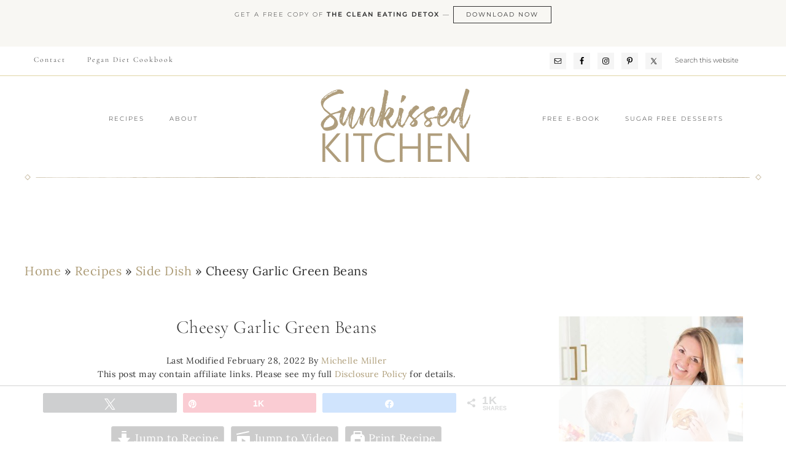

--- FILE ---
content_type: text/html
request_url: https://api.intentiq.com/profiles_engine/ProfilesEngineServlet?at=39&mi=10&dpi=936734067&pt=17&dpn=1&iiqidtype=2&iiqpcid=e0e5b3f9-6a19-4b93-824c-3c26058e8fb6&iiqpciddate=1768717566055&pcid=ebd2a5c2-ebf3-4e26-84e7-f87387c0813f&idtype=3&gdpr=0&japs=false&jaesc=0&jafc=0&jaensc=0&jsver=0.33&testGroup=A&source=pbjs&ABTestingConfigurationSource=group&abtg=A&vrref=https%3A%2F%2Fsunkissedkitchen.com
body_size: 54
content:
{"abPercentage":97,"adt":1,"ct":2,"isOptedOut":false,"data":{"eids":[]},"dbsaved":"false","ls":true,"cttl":86400000,"abTestUuid":"g_fe84df8d-f350-4cb5-8271-4da163e5b94b","tc":9,"sid":1054246914}

--- FILE ---
content_type: text/html; charset=utf-8
request_url: https://www.google.com/recaptcha/api2/aframe
body_size: 268
content:
<!DOCTYPE HTML><html><head><meta http-equiv="content-type" content="text/html; charset=UTF-8"></head><body><script nonce="EYQ6gCiQGvk1psqZhOC5EA">/** Anti-fraud and anti-abuse applications only. See google.com/recaptcha */ try{var clients={'sodar':'https://pagead2.googlesyndication.com/pagead/sodar?'};window.addEventListener("message",function(a){try{if(a.source===window.parent){var b=JSON.parse(a.data);var c=clients[b['id']];if(c){var d=document.createElement('img');d.src=c+b['params']+'&rc='+(localStorage.getItem("rc::a")?sessionStorage.getItem("rc::b"):"");window.document.body.appendChild(d);sessionStorage.setItem("rc::e",parseInt(sessionStorage.getItem("rc::e")||0)+1);localStorage.setItem("rc::h",'1768717579447');}}}catch(b){}});window.parent.postMessage("_grecaptcha_ready", "*");}catch(b){}</script></body></html>

--- FILE ---
content_type: text/plain
request_url: https://rtb.openx.net/openrtbb/prebidjs
body_size: -85
content:
{"id":"fe00dc4d-0f35-4424-8e6e-fed21e7a8957","nbr":0}

--- FILE ---
content_type: text/plain
request_url: https://rtb.openx.net/openrtbb/prebidjs
body_size: -227
content:
{"id":"47141049-a4b3-4594-a091-3ab7a31b4726","nbr":0}

--- FILE ---
content_type: text/plain
request_url: https://rtb.openx.net/openrtbb/prebidjs
body_size: -227
content:
{"id":"e64325c2-1bfd-4174-8df8-d859ecb27348","nbr":0}

--- FILE ---
content_type: text/plain
request_url: https://rtb.openx.net/openrtbb/prebidjs
body_size: -227
content:
{"id":"4974e914-d954-4157-811c-4e863276c16f","nbr":0}

--- FILE ---
content_type: text/plain; charset=UTF-8
request_url: https://at.teads.tv/fpc?analytics_tag_id=PUB_17002&tfpvi=&gdpr_consent=&gdpr_status=22&gdpr_reason=220&ccpa_consent=&sv=prebid-v1
body_size: 56
content:
NDBmODNmOGItMjU3OS00OTM0LWE2YzEtNzMxZDc4MTRiNDBmIzItMw==

--- FILE ---
content_type: text/plain
request_url: https://rtb.openx.net/openrtbb/prebidjs
body_size: -227
content:
{"id":"e158a6a1-e974-4ace-8bd2-3aba6b62b9b8","nbr":0}

--- FILE ---
content_type: text/plain
request_url: https://rtb.openx.net/openrtbb/prebidjs
body_size: -227
content:
{"id":"63b4ffcc-b3ec-42fa-98e8-9a11b0f31d75","nbr":0}

--- FILE ---
content_type: text/plain
request_url: https://rtb.openx.net/openrtbb/prebidjs
body_size: -227
content:
{"id":"5485ee88-d2d8-4c79-8a46-90a6168595e0","nbr":0}

--- FILE ---
content_type: text/plain
request_url: https://rtb.openx.net/openrtbb/prebidjs
body_size: -227
content:
{"id":"93d7ae81-ce06-4f8e-9290-69dfd7656338","nbr":0}

--- FILE ---
content_type: text/plain
request_url: https://rtb.openx.net/openrtbb/prebidjs
body_size: -227
content:
{"id":"15a36975-af2a-4d30-bd89-b577bdd9f66a","nbr":0}

--- FILE ---
content_type: text/plain
request_url: https://rtb.openx.net/openrtbb/prebidjs
body_size: -227
content:
{"id":"73bc89c5-f3fb-45d7-a6df-0d8a5ca6ce11","nbr":0}